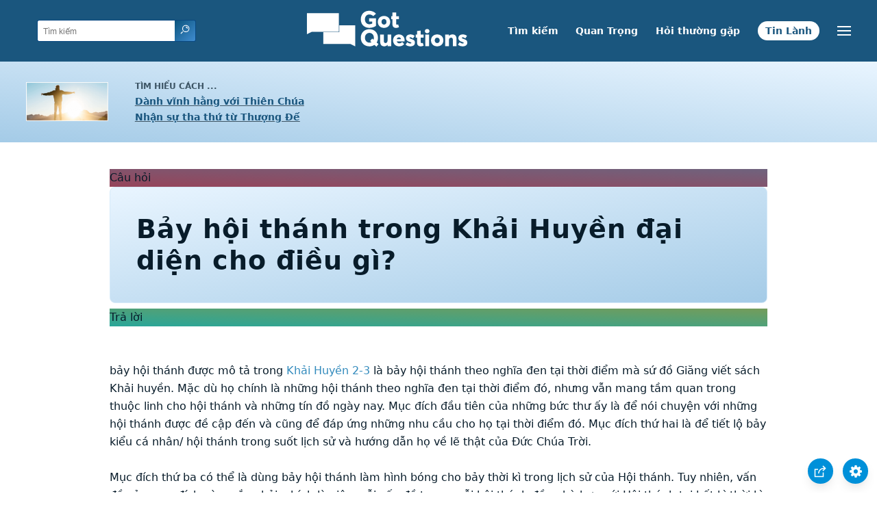

--- FILE ---
content_type: text/html
request_url: https://www.gotquestions.org/viet/bay-hoi-thanh-trong-khai-huyen.html
body_size: 3344
content:
<!doctype html>
<html lang="vi">
<head>
<title>Bảy hội thánh trong Khải Huyền đại diện cho điều gì?</title>
<META name="keywords" content="bảy hội thánh trong Khải Huyền">
<META name="description" content="Bảy hội thánh trong Khải Huyền đại diện cho điều gì?  Có phải bảy hội thánh trong Khải Huyền dự báo về bảy thời đại của hội thánh trong lịch sử?">
<meta charset="utf-8">
<link rel="canonical" href="https://www.gotquestions.org/Viet/bay-hoi-thanh-trong-khai-huyen.html">
<meta name="viewport" content="width=device-width, initial-scale=1, user-scalable=no">
<link rel="stylesheet" type="text/css" href="https://www.gotquestions.org/style.css">
<script async src="https://www.googletagmanager.com/gtag/js?id=G-M7EVHFDMSZ"></script>
<script>
  window.dataLayer = window.dataLayer || [];
  function gtag(){dataLayer.push(arguments);}
  gtag('js', new Date());
  gtag('config', 'G-M7EVHFDMSZ');
</script>
</head>
<body data-site-theme="light">
<div class="fixed-button settings box-shadow"><img src="https://www.gotquestions.org/img/cogwheel.svg" alt="settings icon" onclick="settingsMenu(this)"></div>
<div class="fixed-button sharebutton box-shadow"><img src="https://www.gotquestions.org/img/share.svg" alt="share icon" onclick="shareMenu(this)"></div>
<header class="gradient-to-b" style="--color-start: var(--bgcolor-header-start);  --color-end: var(--bgcolor-header-end);">
<div class="searchbox desktop-show"><div class="search"><div class='gq-ac-placeholder header'></div></div></div>
<div class="logo-wrap"><a href="https://www.gotquestions.org/Viet" class="logo"><img src="https://www.gotquestions.org/img/logo_2025_INTL.svg" alt="Trả lời các câu hỏi Kinh Thánh"></a></div>
<nav>
<ul>
<li><a href="Tim-kiem.html">Tìm kiếm</a></li>
<li><a href="Nhung-cau-hoi-rat-quan-trong.html">Quan Trọng</a></li>
<li><a href="Nhung-cau-hoi-duoc-hoi-thuong-xuyen-nhat.html">Hỏi thường gặp</a></li>
<li><a href="Tin-Lanh.html">Tin Lành</a></li>
</ul>
<ul class="extra-menu modal-menu box-shadow">
<li class="mobile-show flex-half"><a href="Tim-kiem.html">Tìm kiếm</a></li>
<li class="mobile-show flex-half"><a href="Nhung-cau-hoi-rat-quan-trong.html">Quan Trọng</a></li>
<li class="mobile-show flex-half"><a href="Nhung-cau-hoi-duoc-hoi-thuong-xuyen-nhat.html">Hỏi thường gặp</a></li>
<li class="mobile-show flex-half"><a href="tong-quan-kinh-thanh.html">Tổng quan Kinh thánh</a></li>
<li><a href="Vietnamese-ask-question.html">Hỏi</a></li>
<li class="mobile-show donate"><a href="Tin-Lanh.html">Tin Lành</a></li>
</ul>
<ul class="settings-menu modal-menu box-shadow">
<li>
<div class="toggle-wrap">
<span>Màu sáng</span><input type="checkbox" checked id="toggle" class="checkbox" onclick="toggleTheme(this)" /><label for="toggle" class="switch"></label><span>Màu tối</span>
</div>
</li>
<li><label for="font">Nét chữ</label><select name="font" id="font" onchange="changeFont()"><option value="system-ui">Đã chọn trước</option><option value="Arial">Arial</option><option value="Verdana">Verdana</option><option value="Helvetica">Helvetica</option><option value="Tahoma">Tahoma</option><option value="Georgia">Georgia</option><option value="Times New Roman">Times New Roman</option></select></li>
<li><label for="lineheight">Chiều cao giữa các dòng</label><select name="lineheight" id="lineheight" onchange="changeLineHeight()"><option value="1.4">Đã chọn trước</option><option value="1">1.0</option><option value="1.2">1.2</option><option value="1.5">1.5</option><option value="2">2</option></select></li>
<li><label for="fontsize">Cỡ chữ</label><select name="fontsize" id="fontsize" onchange="changeFontSize()"><option value="1">Đã chọn trước</option><option value="1">1.0</option><option value="1.2">1.2</option><option value="1.5">1.5</option><option value="2">2</option></select></li>
</ul>
<ul class="final-menu modal-menu box-shadow">
<li><a href="https://www.facebook.com/sharer.php?u=https://www.gotquestions.org/" class="fb"><img src="https://www.gotquestions.org/img/logo-fb-simple.svg" alt="Facebook icon">Facebook</a></li>
<li><a href="http://twitter.com/share?url=https://www.gotquestions.org/" class="tw"><img src="https://www.gotquestions.org/img/logo-twitter.svg" alt="Twitter icon">Twitter</a></li>
<li><a href="https://pinterest.com/pin/create/link/?url=https://www.gotquestions.org/" class="pi"><img src="https://www.gotquestions.org/img/logo-pinterest.svg" alt="Pinterest icon">Pinterest</a></li>
<li><a class="SendEmail" href=""><img src="https://www.gotquestions.org/img/letter.svg" alt="Email icon">Email</a></li>
</ul>
<img src="https://www.gotquestions.org/img/menu.svg" class="menu-icon" alt="Menu icon" onclick="extraMenu(this)">
</nav>
</header>
<div class="featured gradient-to-tr" style="--color-start: var(--bgcolor-featured-start); --color-end: var(--bgcolor-featured-end)">
<div class="featured-left">
<h5>Tìm hiểu cách ...</h5>
<h4><a href="Su-song-vinh-cuu.html">Dành vĩnh hằng với Thiên Chúa</a></h4>
<h4><a href="Tiep-nhan-su-tha-thu-tu-Thuong-De.html">Nhận sự tha thứ từ Thượng Đế</a></h4>
</div>
</div>
<main>
<section class="content-wrap gradient-to-b" style="--color-start: var(--bgcolor-content-start); --color-end: var(--bgcolor-content-end);" ><div class="content">
<div class="label gradient-to-tr" style="--color-start: #96445a; --color-end: #6f637e;">Câu hỏi</div>
<h1>Bảy hội thánh trong Khải Huyền đại diện cho điều gì?</h1>
<div class="label  gradient-to-tr" style="--color-start: #29a699; --color-end: #749c5a;">Trả lời</div><br><br>
bảy hội thánh được mô tả trong Khải Huyền 2-3 là bảy hội thánh theo nghĩa đen tại thời điểm mà sứ đồ Giăng viết sách Khải huyền. Mặc dù họ chính là những hội thánh theo nghĩa đen tại thời điểm đó, nhưng vẫn mang tầm quan trong thuộc linh cho hội thánh và những tín đồ ngày nay. Mục đích đầu tiên của những bức thư ấy là để nói chuyện với những hội thánh được đề cập đến và cũng để đáp ứng những nhu cầu cho họ tại thời điểm đó. Mục đích thứ hai là để tiết lộ bảy kiểu cá nhân/ hội thánh trong suốt lịch sử và hướng dẫn họ về lẽ thật của Đức Chúa Trời.<br><br>
Mục đích thứ ba có thể là dùng bảy hội thánh làm hình bóng cho bảy thời kì trong lịch sử của Hội thánh. Tuy nhiên, vấn đề của mục đích này mắc phải, chính là việc mỗi vấn đề trong mỗi hội thánh đều phù hợp với Hội thánh tại bất kì thời kì nào trong lịch sử. Vì thế, mặc dù có thể có một vài chân lý về bảy hội thánh đại diện cho thời kì khác nhau, nhưng quan điểm này mang quá nhiều suy đoán. Chúng ta nên tập trung vào thông điệp mà Đức Chúa Trời gửi đến cho chúng ta qua bảy hội thánh. Bảy hội thánh đó là:<br>
(1) Ê-phê-sô (Khải Huyền 2:1-7) – hội thánh đánh mất tình yêu ban đầu (2:4)<br>
(2) Si-miệc-nơ (Khải Huyền 2:8-11) – Hội thánh sẽ phải chịu khổ (2:10)<br>
(3) Bẹt-găm (Khải Huyền 2:12-17) Hội thánh cần phải ăn năn (2:16)<br>
(4) Thi-a-ti-rơ (Khải huyền 2:12-17) Hội thánh còn dung cho tiên tri giả (2:20)<br>
(5) Sạt-đe (Khải Huyền 3:1-6) – Hội thánh còn mê ngủ (3:2)<br>
(6) Phi-la-đen-phi-a (Khải Huyền 3:7-13) – Hội thánh bền lòng nhịn nhục (3:10)<br>
(7) Lao-đi-xê (Khải Huyền 3:14-22) – Hội thánh với niềm tin hâm hẩm<br><br>

<a href="https://www.gotquestions.org/seven-churches-Revelation.html">English</a><br><br>
<hr><br>
<center><strong class="return">
<a class="button-link box-shadow" href="https://www.gotquestions.org/Viet">Trở lại trang chủ tiếng Việt</a><br><br>
Bảy hội thánh trong Khải Huyền đại diện cho điều gì?</strong></center>
</div>
</section>
<section class="share gradient-to-b" style="--color-start: #073D60; --color-end: #0A3652;">
<span>Chia sẻ trang này:</span>
<a href="https://www.facebook.com/sharer.php?u=https://www.gotquestions.org/" class="fb"><img src="https://www.gotquestions.org/img/logo-fb-simple.svg" alt="Facebook icon"></a>
<a href="http://twitter.com/share?url=https://www.gotquestions.org/" class="tw"><img src="https://www.gotquestions.org/img/logo-twitter.svg" alt="Twitter icon"></a>
<a target="_blank" href="https://www.youtube.com/@GotQuestionsVietNam"><img src="https://www.gotquestions.org/img/logo-youtube.svg" alt="YouTube icon"></a>
<a href="https://pinterest.com/pin/create/link/?url=https://www.gotquestions.org/" class="pi"><img src="https://www.gotquestions.org/img/logo-pinterest.svg" alt="Pinterest icon"></a>
<a class="SendEmail" href=""><img src="https://www.gotquestions.org/img/letter.svg" alt="Email icon"></a>
</section>
</main>
<footer>
<div class="grid"><div>
<div class="logo"></div>
</div>
<div class="network">
</div>
<div class="apps">
<a href="https://apps.apple.com/us/app/got-questions/id366553550" target="_blank" rel="noopener" onClick="gtag('event', 'download', {'event_category':'engagement', 'event_label':'ios-app'});"><img src="https://www.gotquestions.org/img/apple-appstore.svg" class="appSource"></a>
<a href="https://play.google.com/store/apps/details?id=com.gotquestions.gqandapp" target="_blank" rel="noopener" onClick="gtag('event', 'download', {'event_category':'engagement', 'event_label':'android-app'});"><img src="https://www.gotquestions.org/img/google-play.svg" class="appSource"></a>
</div>
</div>
</footer>
<div class="bottom"><center>&copy; Copyright Got Questions Ministries</center></div>
<script src="gqscripts2021-VI.js"></script>
<script async defer src="https://bible-link.globalrize.org/plugin.js" data-language="vi" data-translation="vie2010" data-reference-color="#338BBD" data-excluded-elements="h1"></script>
</body>
</html>